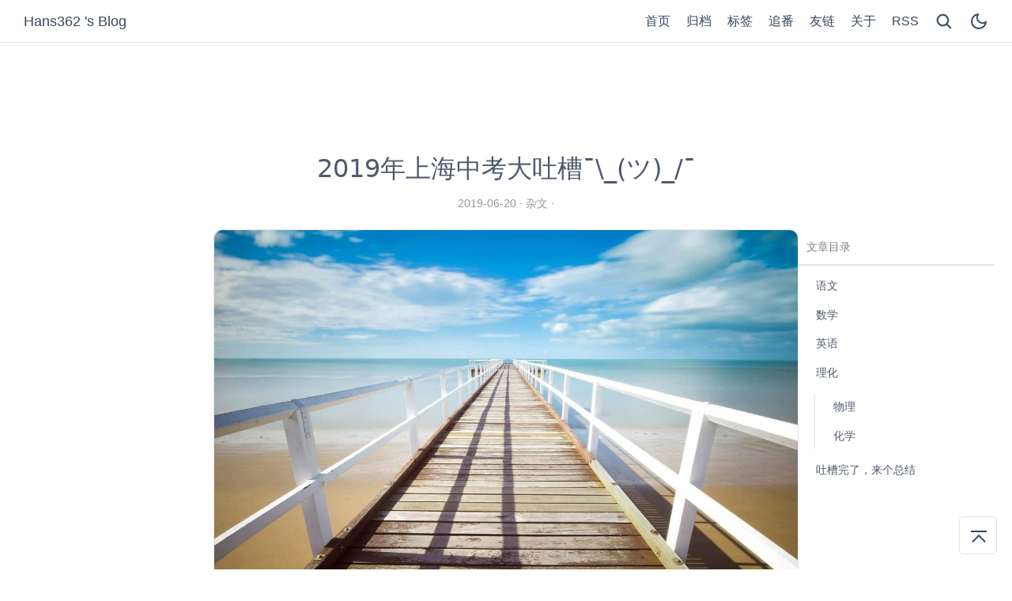

--- FILE ---
content_type: text/html; charset=utf-8
request_url: https://blog.hans362.cn/post/2019-shanghai-hsee/
body_size: 11683
content:
<!DOCTYPE html><html lang="zh-CN"><head><meta charset="utf-8"><meta http-equiv="x-dns-prefetch-control" content="on"><meta name="viewport" content="width=device-width,initial-scale=1,minimum-scale=1,maximum-scale=1,user-scalable=no"><meta name="renderer" content="webkit"><meta name="force-rendering" content="webkit"><meta http-equiv="X-UA-Compatible" content="IE=edge,chrome=1"><meta name="HandheldFriendly" content="True"><meta name="mobile-web-app-capable" content="yes"><link rel="shortcut icon" href="https://hans362-img.oss.0vv0.top/favicon.ico"><link rel="icon" type="image/png" sizes="16x16" href="https://hans362-img.oss.0vv0.top/favicon-16x16.png"><link rel="icon" type="image/png" sizes="32x32" href="https://hans362-img.oss.0vv0.top/favicon-32x32.png"><link rel="apple-touch-icon" sizes="180x180" href="https://hans362-img.oss.0vv0.top/apple-touch-icon.png"><link rel="mask-icon" href="https://hans362-img.oss.0vv0.top/safari-pinned-tab.svg"><title>2019年上海中考大吐槽¯\_(ツ)_/¯ | Hans362 &#39;s Blog</title><meta name="keywords" content="上海, 中考, 吐槽, Hans362"><meta name="description" content="上一篇破事水还是在4个月以前…嗯又来水文章了 就在不久前的6月15日、16日两天举行了上海市初中毕业统一学业考试（说白了就是中考），同时6月15日也是我生日…生日碰上中考，这事，真dei劲 咳咳…扯远了那么这篇文章用来疯狂吐槽今年的上海中考卷（在被市教委请去喝茶的边缘试探qwq"><meta property="og:type" content="article"><meta property="og:title" content="2019年上海中考大吐槽¯\_(ツ)_&#x2F;¯"><meta property="og:url" content="https://blog.hans362.cn/post/2019-shanghai-hsee/"><meta property="og:site_name" content="Hans362 &#39;s Blog"><meta property="og:description" content="上一篇破事水还是在4个月以前…嗯又来水文章了 就在不久前的6月15日、16日两天举行了上海市初中毕业统一学业考试（说白了就是中考），同时6月15日也是我生日…生日碰上中考，这事，真dei劲 咳咳…扯远了那么这篇文章用来疯狂吐槽今年的上海中考卷（在被市教委请去喝茶的边缘试探qwq"><meta property="og:locale" content="zh_CN"><meta property="og:image" content="https://hans362-img.oss.0vv0.top/2019/06/20/thumbnail.jpeg?width=1920"><meta property="article:published_time" content="2019-06-20T05:55:06.000Z"><meta property="article:modified_time" content="2025-11-29T13:33:11.860Z"><meta property="article:author" content="Hans362"><meta property="article:tag" content="上海"><meta property="article:tag" content="中考"><meta property="article:tag" content="吐槽"><meta name="twitter:card" content="summary_large_image"><meta name="twitter:image" content="https://hans362-img.oss.0vv0.top/2019/06/20/thumbnail.jpeg?width=1920"><link rel="stylesheet" href="/css/style/main.css"><link rel="stylesheet" id="hl-default-theme" href="https://blog.hans362.cn/npm/highlight.js@10.1.2/styles/atom-one-light.css" media="none"><link rel="stylesheet" id="hl-dark-theme" href="https://blog.hans362.cn/npm/highlight.js@10.1.2/styles/atom-one-dark.css" media="none"><script src="/js/darkmode.js"></script><link rel="dns-prefetch" href="https://analytics.0vv0.top"><link rel="preconnect" href="https://hans362-img.oss.0vv0.top"><meta name="generator" content="Hexo 7.1.1"><link rel="alternate" href="/atom.xml" title="Hans362 's Blog" type="application/atom+xml"></head><body><div class="app-shell-loader">加载中...</div><div class="container" tabindex="-1"><header><div class="header__left"><a href="/" class="button"><span class="logo__text">Hans362 &#39;s Blog</span></a></div><div class="header__right"><div class="navbar__menus"><a href="/" class="button"><div class="navbar-menu">首页</div></a><a href="/archives/" class="button"><div class="navbar-menu">归档</div></a><a href="/tags/" class="button"><div class="navbar-menu">标签</div></a><a href="/bangumi/" class="button"><div class="navbar-menu">追番</div></a><a href="/links/" class="button"><div class="navbar-menu">友链</div></a><a href="/about/" class="button"><div class="navbar-menu">关于</div></a><a href="/atom.xml" class="button"><div class="navbar-menu">RSS</div></a></div><a href="/search/" class="button"><div id="btn-search"><svg xmlns="http://www.w3.org/2000/svg" viewBox="0 0 1024 1024" width="24" height="24" fill="currentColor" stroke="currentColor" stroke-width="32"><path d="M192 448c0-141.152 114.848-256 256-256s256 114.848 256 256-114.848 256-256 256-256-114.848-256-256z m710.624 409.376l-206.88-206.88A318.784 318.784 0 0 0 768 448c0-176.736-143.264-320-320-320S128 271.264 128 448s143.264 320 320 320a318.784 318.784 0 0 0 202.496-72.256l206.88 206.88 45.248-45.248z"></path></svg></div></a><a href="javaScript:void(0);" rel="external nofollow noreferrer" class="button"><div id="btn-toggle-dark"><svg xmlns="http://www.w3.org/2000/svg" width="24" height="24" viewBox="0 0 24 24" fill="none" stroke="currentColor" stroke-width="2" stroke-linecap="round" stroke-linejoin="round"><path d="M21 12.79A9 9 0 1 1 11.21 3 7 7 0 0 0 21 12.79z"></path></svg></div></a><a href="#" class="button" id="b2t" aria-label="回到顶部" title="回到顶部"><svg xmlns="http://www.w3.org/2000/svg" viewBox="0 0 1024 1024" width="32" height="32"><path d="M233.376 722.752L278.624 768 512 534.624 745.376 768l45.248-45.248L512 444.128zM192 352h640V288H192z" fill="currentColor"></path></svg> </a><a class="dropdown-icon button" tabindex="0"><div id="btn-dropdown"><svg xmlns="http://www.w3.org/2000/svg" viewBox="0 0 20 20" width="24" height="24" fill="none" stroke="currentColor" stroke-width="0.7" stroke-linecap="round" stroke-linejoin="round"><path fill="currentColor" d="M3.314,4.8h13.372c0.41,0,0.743-0.333,0.743-0.743c0-0.41-0.333-0.743-0.743-0.743H3.314c-0.41,0-0.743,0.333-0.743,0.743C2.571,4.467,2.904,4.8,3.314,4.8z M16.686,15.2H3.314c-0.41,0-0.743,0.333-0.743,0.743s0.333,0.743,0.743,0.743h13.372c0.41,0,0.743-0.333,0.743-0.743S17.096,15.2,16.686,15.2z M16.686,9.257H3.314c-0.41,0-0.743,0.333-0.743,0.743s0.333,0.743,0.743,0.743h13.372c0.41,0,0.743-0.333,0.743-0.743S17.096,9.257,16.686,9.257z"></path></svg></div></a><div class="dropdown-menus" id="dropdown-menus"><a href="/" class="dropdown-menu button">首页</a> <a href="/archives/" class="dropdown-menu button">归档</a> <a href="/tags/" class="dropdown-menu button">标签</a> <a href="/bangumi/" class="dropdown-menu button">追番</a> <a href="/links/" class="dropdown-menu button">友链</a> <a href="/about/" class="dropdown-menu button">关于</a> <a href="/atom.xml" class="dropdown-menu button">RSS</a></div></div></header><cover></cover><main><div class="post-content"><div class="post-title"><h1 class="post-title__text">2019年上海中考大吐槽¯\_(ツ)_/¯</h1><div class="post-title__meta"><a href="/archives/2019/06/" class="post-meta__date button">2019-06-20</a> <span class="separate-dot"></span> <a href="/categories/%E6%9D%82%E6%96%87/" class="button"><span class="post-meta__cats">杂文</span></a><style>.post-meta__pv{color:var(--t-l);visibility:hidden;opacity:0;transition:.2s}</style><span class="separate-dot"></span> <span class="post-meta__pv"></span></div></div><aside class="post-side"><div class="post-side__toc"><div class="toc-title">文章目录</div><ol class="toc"><li class="toc-item toc-level-2"><a class="toc-link" href="#%E8%AF%AD%E6%96%87"><span class="toc-text">语文</span></a></li><li class="toc-item toc-level-2"><a class="toc-link" href="#%E6%95%B0%E5%AD%A6"><span class="toc-text">数学</span></a></li><li class="toc-item toc-level-2"><a class="toc-link" href="#%E8%8B%B1%E8%AF%AD"><span class="toc-text">英语</span></a></li><li class="toc-item toc-level-2"><a class="toc-link" href="#%E7%90%86%E5%8C%96"><span class="toc-text">理化</span></a><ol class="toc-child"><li class="toc-item toc-level-3"><a class="toc-link" href="#%E7%89%A9%E7%90%86"><span class="toc-text">物理</span></a></li><li class="toc-item toc-level-3"><a class="toc-link" href="#%E5%8C%96%E5%AD%A6"><span class="toc-text">化学</span></a></li></ol></li><li class="toc-item toc-level-2"><a class="toc-link" href="#%E5%90%90%E6%A7%BD%E5%AE%8C%E4%BA%86%E6%9D%A5%E4%B8%AA%E6%80%BB%E7%BB%93"><span class="toc-text">吐槽完了，来个总结</span></a></li></ol></div></aside><a class="btn-toc button" id="btn-toc" tabindex="0"><svg viewBox="0 0 1024 1024" width="32" height="32" xmlns="http://www.w3.org/2000/svg"><path d="M128 256h64V192H128zM320 256h576V192H320zM128 544h64v-64H128zM320 544h576v-64H320zM128 832h64v-64H128zM320 832h576v-64H320z" fill="currentColor"></path></svg></a><div class="toc-menus" id="toc-menus"><div class="toc-title">文章目录</div><ol class="toc"><li class="toc-item toc-level-2"><a class="toc-link" href="#%E8%AF%AD%E6%96%87"><span class="toc-text">语文</span></a></li><li class="toc-item toc-level-2"><a class="toc-link" href="#%E6%95%B0%E5%AD%A6"><span class="toc-text">数学</span></a></li><li class="toc-item toc-level-2"><a class="toc-link" href="#%E8%8B%B1%E8%AF%AD"><span class="toc-text">英语</span></a></li><li class="toc-item toc-level-2"><a class="toc-link" href="#%E7%90%86%E5%8C%96"><span class="toc-text">理化</span></a><ol class="toc-child"><li class="toc-item toc-level-3"><a class="toc-link" href="#%E7%89%A9%E7%90%86"><span class="toc-text">物理</span></a></li><li class="toc-item toc-level-3"><a class="toc-link" href="#%E5%8C%96%E5%AD%A6"><span class="toc-text">化学</span></a></li></ol></li><li class="toc-item toc-level-2"><a class="toc-link" href="#%E5%90%90%E6%A7%BD%E5%AE%8C%E4%BA%86%E6%9D%A5%E4%B8%AA%E6%80%BB%E7%BB%93"><span class="toc-text">吐槽完了，来个总结</span></a></li></ol></div><article class="post post__with-toc card"><div class="post__header"><img alt="Cover Image" class="lazy" src="https://hans362-img.oss.0vv0.top/2019/06/20/thumbnail.jpeg?width=1920" srcset="[data-uri]" data-srcset="https://hans362-img.oss.0vv0.top/2019/06/20/thumbnail.jpeg?width=1920"><div class="post__expire" id="post-expired-notify"><p><svg xmlns="http://www.w3.org/2000/svg" width="16" height="16" viewBox="0 0 16 16" style="fill:#f5a623;stroke:#f5a623"><path fill-rule="evenodd" d="M8.893 1.5c-.183-.31-.52-.5-.887-.5s-.703.19-.886.5L.138 13.499a.98.98 0 0 0 0 1.001c.193.31.53.501.886.501h13.964c.367 0 .704-.19.877-.5a1.03 1.03 0 0 0 .01-1.002L8.893 1.5zm.133 11.497H6.987v-2.003h2.039v2.003zm0-3.004H6.987V5.987h2.039v4.006z"></path></svg> 本文最后更新于 <span id="expire-date"></span> 天前，文中部分描述可能已经过时。</p></div><script>(()=>{var e=Date.parse("2019-06-20"),t=(new Date).getTime(),t=Math.floor((t-e)/864e5);120<=t&&(document.querySelectorAll("#expire-date")[0].innerHTML=t,document.querySelectorAll("#post-expired-notify")[0].style.display="block")})()</script></div><div class="post__content"><html><head><script>var meting_api="https://api-v2.hans362.cn/vip/?server=:server&type=:type&id=:id&r=:r"</script><script class="meting-secondary-script-marker" src="/js/Meting.min.js"></script></head><body><p>上一篇破事水还是在4个月以前…嗯又来水文章了</p><p>就在不久前的6月15日、16日两天举行了上海市初中毕业统一学业考试（说白了就是中考），同时6月15日也是我生日…生日碰上中考，这事，真dei劲</p><p>咳咳…扯远了那么这篇文章用来疯狂吐槽今年的上海中考卷（在被市教委请去喝茶的边缘试探qwq</p><span id="more"></span><h2 id="语文"><a class="markdownIt-Anchor" href="#语文"></a> 语文</h2><p>课内的部分还算是比较正常的，完全在我意料之内，课内文言文考的是《伤仲永》，诗歌赏析考的是《黄鹤楼》，唯一引发争论的就是诗歌赏析中“晴川”一词的含义，是指“白日照耀下的汉江”，而不是“山川”，做对了yeah～</p><p>课外文言文考了一个超出考纲的义项：“过故人庄”的“过”是“拜访”的意思，但是考纲中不作要求，估计全市又要栽倒一片人…</p><p>很意外的是上海在中考连考两年说明文后仍然继续选择考说明文，不过难度也还行，题目都是比较常规正常的～</p><p>重头戏是记叙文《你妈喊你起床啦》，考完后在 Google 上查这篇文章，找出了原文和原作者，这居然是一篇网络小说？？？</p><p>原文链接：<a target="_blank" rel="noopener" href="https://m.weibo.cn/5700241809/4216376527389674">https://m.weibo.cn/5700241809/4216376527389674</a></p><p>（巨长，试卷上的是删减过的，文章内容还是挺感人的）</p><p>原作者微博 @山城二十四 也被19届考生们找了出来，于是乎评论区一片哀嚎，我们仍未知道 《你妈喊你起床啦》这个标题从语言表现力角度考虑的妙处（6分） 和 文中“那个姑娘”这个词的内涵（6分）</p><p>作者表示“我也不知道，标题随便起的”qwq</p><p>不禁联想起2017年浙江高考“鱼的眼睛里闪着诡异的光芒”，简直异曲同工之妙</p><p>更劲爆的在作文…《这事，真带劲》</p><p>让我们先来回顾一下历年的上海中考作文：</p><table><thead><tr><th style="text-align:center">年份</th><th style="text-align:center">作文题目</th></tr></thead><tbody><tr><td style="text-align:center">2018年</td><td style="text-align:center">真的不容易</td></tr><tr><td style="text-align:center">2017年</td><td style="text-align:center">就这样，埋下一颗种子</td></tr><tr><td style="text-align:center">2016年</td><td style="text-align:center">没想到，真没想到</td></tr><tr><td style="text-align:center">2015年</td><td style="text-align:center">不止一次，我努力尝试</td></tr><tr><td style="text-align:center">2014年</td><td style="text-align:center">这里也有乐趣</td></tr><tr><td style="text-align:center">2013年</td><td style="text-align:center">今天，我想说说心里话</td></tr><tr><td style="text-align:center">2012年</td><td style="text-align:center">心里美滋滋的</td></tr><tr><td style="text-align:center">2011年</td><td style="text-align:center">悄悄地提醒</td></tr><tr><td style="text-align:center">2010年</td><td style="text-align:center">黑板上的记忆</td></tr><tr><td style="text-align:center">2009年</td><td style="text-align:center">在学海中游泳</td></tr><tr><td style="text-align:center">2008年</td><td style="text-align:center">我眼中的色彩</td></tr><tr><td style="text-align:center">2007年</td><td style="text-align:center">记住这一天</td></tr><tr><td style="text-align:center">2006年</td><td style="text-align:center">我们的名字叫____</td></tr><tr><td style="text-align:center">2005年</td><td style="text-align:center">充满活力的岁月</td></tr><tr><td style="text-align:center">2004年</td><td style="text-align:center">我们是初升的太阳</td></tr><tr><td style="text-align:center">2003年</td><td style="text-align:center">我想唱首歌</td></tr><tr><td style="text-align:center">2002年</td><td style="text-align:center">为自己竖起大拇指</td></tr><tr><td style="text-align:center">2001年</td><td style="text-align:center">有家真好</td></tr><tr><td style="text-align:center">2000年</td><td style="text-align:center">我也衔过一枚青橄榄</td></tr><tr><td style="text-align:center">1999年</td><td style="text-align:center">生活中的发现</td></tr><tr><td style="text-align:center">1998年</td><td style="text-align:center">我的欢乐</td></tr><tr><td style="text-align:center">1997年</td><td style="text-align:center">良师</td></tr><tr><td style="text-align:center">1996年</td><td style="text-align:center">变了</td></tr><tr><td style="text-align:center">1995年</td><td style="text-align:center">母爱</td></tr><tr><td style="text-align:center">1994年</td><td style="text-align:center">课后</td></tr><tr><td style="text-align:center">1993年</td><td style="text-align:center">我终于____</td></tr><tr><td style="text-align:center">1992年</td><td style="text-align:center">忘不了他（她）</td></tr><tr><td style="text-align:center">1991年</td><td style="text-align:center">题目自拟，但必须包含“我”、“第一”这两个词如:我的第一位老师、我第一次看彩电、得第一名的是我、我家第一次旅游等等</td></tr><tr><td style="text-align:center">1990年</td><td style="text-align:center">在____影响下</td></tr><tr><td style="text-align:center">1989年</td><td style="text-align:center">我</td></tr><tr><td style="text-align:center">1988年</td><td style="text-align:center">我和____</td></tr><tr><td style="text-align:center">1987年</td><td style="text-align:center">从来没有这样____</td></tr><tr><td style="text-align:center">1986年</td><td style="text-align:center">这堂课真____</td></tr><tr><td style="text-align:center">1985年</td><td style="text-align:center">同桌</td></tr><tr><td style="text-align:center">1984年</td><td style="text-align:center">____给我带来了欢乐</td></tr></tbody></table><p>从中不难看出从1984年开始上海中考作文的命题风格变化：从一开始的比较拘束，到后面逐渐出现了一些新颖的题目（如运用比喻意义的标题），但是又不算太难写，也基本不太会出现审题偏差～像2013、2016、2017这几篇个人认为出的还是很不错的，题目新颖让人眼前一亮，意料之外又在情理之中，让考生一上来确实会懵，但又不至于出现审题障碍，有事可写，写得出个人的成长、对生活的感悟与思考</p><p>但！是！2019年的题目着实让人倒吸一口冷气～《这事，真带劲》让我不由自主地就把题目差点抄成了《这事儿，真dei劲》</p><p>“带劲”一词属于方言，方言味十足的标题让人点题时就很难堪，我在写结尾的时候犹豫纠结了好久，想要按套路来议论抒情点题，但是“带劲”这个词一加上去就感觉会毁了这个结尾…</p><p>作文题中出现方言，而且是在面向上海考生的试卷中出现别的地区的方言，这与“题目使用现行规范的现代汉语”想必是相违背的。申明一下我没有任何地域歧视的意思，中考既然是官方正规的一场考试，就不应该使用任何地区的方言（包括上海本地的方言）以及任何网络用语、网络流行语等，对于命题者或是答题者皆是如此。今年用在作文题中，实在有失水准。这会对很多考生的审题造成障碍，因为并不是所有人都能够体会“带劲”这个词的意思，在教育考试院发布试题评析（只是评析不是答案）后我也看到各大社交平台上，都有考生表示自己的审题出现了偏差，导致文章内容偏题。不过，我对这个题目的理解还算比较恰当，“带劲”我的理解是“有劲头”，即“有意思，有乐趣，有意义”，和教育考试院发布的评析还是吻合的，应该不会失太多分～</p><p>我认为中考作文确实不必太拘束，可以适当地求新，如运用比喻意义的标题或其它修辞手法等，给人眼前一亮，但是又不至于无法理解或理解错题目意思，不会造成考生文章的选材立意主旨有所偏差。而今年这个题目，明显有点过了，原以为前面记叙文中不肯起床的刘标标已经够带劲儿的了，没想到作文更加带劲儿～</p><p>总的来说语文是稳中求变，但是这次作文不小心玩脱了…</p><h2 id="数学"><a class="markdownIt-Anchor" href="#数学"></a> 数学</h2><p>数学倒是没什么好吐槽的～难度试卷结构题型都和往常没什么区别…</p><p>结合时下热点“垃圾分类”出的统计学题目、引用《九章算术》中的文言文出数学题，这样的求新我认为才是合理的，题目有新意表述同时也十分清晰～</p><p>可能有点小坑的是24题，这次和往常一样依旧是二次函数型综合题，最后一问是做过很多次的梯形问题，其实反而是降低难度的，因为它梯形的字母顺序给定，分类讨论只保留一种情况。但是和很多人一样，我一开始也是做出了两解，当然在最后检查时发现了问题并舍去多余的一解，万幸没有扣分～</p><p>25题几何压轴题，今年其实也还算是友好，尤其是第3小问（压轴中的压轴）因为是涉及到tan22.5°、tan15°这两个“超纲”知识点（其实就算没学过也可以用30°、45°角的一半进行推导）所以题目没有要求写出过程，可以直接用结论做或者构造旋转相似做（记不清了好像是吧）</p><p>总的来说数学难度适中，命题严谨，题出得还是不错的～赞～</p><h2 id="英语"><a class="markdownIt-Anchor" href="#英语"></a> 英语</h2><p>明明英语平时那么强，现在最担心的就是英语…</p><p>完形填空涉及到超纲词组“listen for”，而且放在文章的这个语境中显得也不是那么自然，应该是“listen to”才是最恰当的，但是选项中没有…然后我第一个就把“listen for”排除因为考纲内没有该词组…于是乎两分炸了</p><p>首字母脑子一热填错好像是一个空还是两个空来着的（因为标答还没出来不知道，至少扣2-4分）</p><p>作文更加恐怖…让人根本猜不到它会和阅读理解的D篇联手来搞你，是从D篇文章中选取一句话，可结合自己的生活经历体验，谈谈对于这句话的理解与感受…我是写成夹叙夹议的文章也不知道对不对（还是写记叙文？议论文？qwq</p><p>以往的套路根本用不上…预感这次要栽在英语上</p><p>另外据部分其它区的考生反映英语听力音频质量不佳，有杂音听不清（好像是崇明、嘉定等区县），不知道是不是因为考场使用了东方都市广播的AM792中波信号造成播音模糊，但是我所处的考场还是挺清晰的。当然还有个共同存在的问题就是播音员口音有些奇怪…像是嘴里含了橄榄？？？</p><p>英语给人的感觉是难度上升，有些题也没玩好</p><h2 id="理化"><a class="markdownIt-Anchor" href="#理化"></a> 理化</h2><h3 id="物理"><a class="markdownIt-Anchor" href="#物理"></a> 物理</h3><p>难度和往年差不多，可能略难一点？（个人感受</p><p>实验题“伏安法测电阻”存在表述不清问题，而且严重影响到思路和做题，我一开始也被误导导致做不下去卡了好久，时间分配也被打乱了…</p><p>中考试题必须具备高效度，物理试题应该测试的是考生对物理知识的掌握程度，而不是对文字的理解，因此应避免容易让考生产生歧义的文字表述，避免“抠字眼”、“玩文字游戏”的现象出现。对于滑动变阻器滑片移动到中部位置（即最大阻值10欧的变阻器接入电路5欧左右）这一现象的表述多约定为“中点附近”，简单明了，而今年中考卷中非常“创新”地修改为“中间区域某一位置”的表述，让人误以为是指两端之外的某一点，与“中点附近”完全是两个概念，审题仔细，思维严谨的人反而可能会吃亏…</p><p>物理的一个表述不规范可以说是害了不少人，而且理化连考会对时间的分配有所影响，希望以后命题能够引以为鉴…</p><h3 id="化学"><a class="markdownIt-Anchor" href="#化学"></a> 化学</h3><p>经过物理这么一搞化学时间有点紧张，最后压轴也终于不再是一包白色固体的探究问题了，换成了从盐溶液中将金属元素沉淀掉并回收的问题，还涉及到理论反应物用量最少的情况分析，题目还是蛮有新意的，我也在这道题上卡了一小会儿，不过还是做出来了。当然本来时间就不多，做完也差不多收卷了，没时间检查前面的题，只要前面都对化学也还是稳的（但愿吧…</p><p>化学命题还是很严谨的，赞～</p><h2 id="吐槽完了来个总结"><a class="markdownIt-Anchor" href="#吐槽完了来个总结"></a> 吐槽完了，来个总结</h2><p>今年中考可谓是“<s>不顾后果地</s>追求创新”，有些学科的创新是恰当完美的，如数学和化学，而有些则玩脱了…预感今年的分数线会比去年下调一点，不过今年参加考试的人数也相对于去年增长了不少，可能分数线也不会变化太大，甚至可能上升</p><p>给自己估了个分585-605（满分630）左右，跨度还是很大的因为标答没有出来，感觉自己想去的零志愿高中是去不成了，最好也只可能到本区的一所还算凑合的高中去了TAT</p><p>总之上海20届中考的同学们，要是你们到时候中考发现题目简单，表述清晰，没有歧义，没有文字游戏，命题严谨，你们要感谢学长们，因为这是我们拿命换来的qwq</p><script defer src="https://static.cloudflareinsights.com/beacon.min.js/vcd15cbe7772f49c399c6a5babf22c1241717689176015" integrity="sha512-ZpsOmlRQV6y907TI0dKBHq9Md29nnaEIPlkf84rnaERnq6zvWvPUqr2ft8M1aS28oN72PdrCzSjY4U6VaAw1EQ==" data-cf-beacon='{"version":"2024.11.0","token":"e7e1160b244a495ea1f369fb2f16a558","r":1,"server_timing":{"name":{"cfCacheStatus":true,"cfEdge":true,"cfExtPri":true,"cfL4":true,"cfOrigin":true,"cfSpeedBrain":true},"location_startswith":null}}' crossorigin="anonymous"></script>
</body></html></div><div class="license"><div class="license-title">2019年上海中考大吐槽¯\_(ツ)_/¯</div><div class="license-link"><a href="https://blog.hans362.cn/post/2019-shanghai-hsee/">https://blog.hans362.cn/post/2019-shanghai-hsee/</a></div><div class="license-meta"><div class="license-meta-item"><div class="license-meta-title">本文作者</div><div class="license-meta-text">Hans362</div></div><div class="license-meta-item"><div class="license-meta-title">最后更新</div><div class="license-meta-text">2019-06-20</div></div><div class="license-meta-item"><div class="license-meta-title">许可协议</div><div class="license-meta-text"><a href="https://creativecommons.org/licenses/by-nc-sa/4.0/deed.zh" rel="nofollow noopener noreferrer" target="_blank">CC BY-NC-SA 4.0</a></div></div></div><div>转载或引用本文时请遵守许可协议，注明出处、不得用于商业用途！</div></div><div class="post-footer__cats"><a href="/categories/%E6%9D%82%E6%96%87/" class="post-cats__link button">杂文</a><a href="/tags/%E4%B8%8A%E6%B5%B7/" class="post-tags__link button"># 上海</a><a href="/tags/%E4%B8%AD%E8%80%83/" class="post-tags__link button"># 中考</a><a href="/tags/%E5%90%90%E6%A7%BD/" class="post-tags__link button"># 吐槽</a></div></article><div class="nav"><div class="nav__prev"><a href="/post/weekly-15/" class="nav__link"><div><svg viewBox="0 0 1024 1024" xmlns="http://www.w3.org/2000/svg" width="24" height="24"><path d="M589.088 790.624L310.464 512l278.624-278.624 45.248 45.248L400.96 512l233.376 233.376z" fill="#808080"></path></svg></div><div><div class="nav__label">上一篇</div><div class="nav__title">周记#15 - 中考简报</div></div></a></div><div class="nav__next"><a href="/post/php-tips-1/" class="nav__link"><div><div class="nav__label">下一篇</div><div class="nav__title">PHP踩坑记录#1</div></div><div><svg viewBox="0 0 1024 1024" xmlns="http://www.w3.org/2000/svg" width="24" height="24"><path d="M434.944 790.624l-45.248-45.248L623.04 512l-233.376-233.376 45.248-45.248L713.568 512z" fill="#808080"></path></svg></div></a></div></div><div class="post__sponsers card"><div class="sponser-label">喜欢这篇文章吗？考虑支持一下作者吧～</div><a class="sponser-button button" href="https://afdian.net/@hans362" rel="external nofollow noreferrer" target="_blank" data-type="afdian">爱发电</a> <a class="sponser-button button" data-type="alipay">支付宝<img class="sponser-qrcode" src="https://hans362-img.oss.0vv0.top/2021/08/05/68281340.jpg"></a></div><div class="post__comments post__with-toc card" id="comment"><h4>评论</h4><div id="disqus_thread">您所在的地区可能无法访问 Disqus 评论系统，请切换网络环境再尝试。</div></div></div></main><footer><p class="footer-copyright">Copyright © 2017&nbsp;-&nbsp;2025 <a href="/">Hans362 &#39;s Blog</a></p><p>Powered by <a href="https://hexo.io" target="_blank">Hexo</a> | Theme - <a href="https://github.com/ChrAlpha/hexo-theme-cards" target="_blank">Cards</a></p><script async src="https://pagead2.googlesyndication.com/pagead/js/adsbygoogle.js"></script><ins class="adsbygoogle" style="display:block" data-ad-client="ca-pub-8746554831230893" data-ad-slot="6356225601" data-ad-format="auto" data-full-width-responsive="true"></ins><script>(adsbygoogle=window.adsbygoogle||[]).push({})</script></footer></div><script defer src="https://blog.hans362.cn/npm/vanilla-lazyload@17.8.3/dist/lazyload.min.js"></script><script>window.lazyLoadOptions={elements_selector:".lazy"}</script><script async defer data-website-id="5d181692-8a81-4c20-a282-cee87a6b90ef" src="https://analytics.0vv0.top/vue.js"></script><script src="/js/pageviews.js"></script><link rel="stylesheet" href="https://blog.hans362.cn/npm/katex@0.16.0/dist/katex.min.css" crossorigin="anonymous"><script>function loadComment(){let n,e;(n=document.createElement("script")).src="https://blog.hans362.cn/js/disqus.js",document.body.appendChild(n),n.onload=()=>{new DisqusJS({shortname:"hans362-s-blog",siteName:"Hans362 &#39;s Blog",api:"https://api-v3.hans362.cn/",apikey:"8Z1UVT4UOk22yNyk9MhpqQ0FLb27Hb1bpV066b4v9zOFie0GQ6VCoJ9TJwoGlCVF",admin:"hans362",identifier:"post/2019-shanghai-hsee/",url:"https://blog.hans362.cn/post/2019-shanghai-hsee/",nesting:"4"})},(e=document.createElement("link")).rel="stylesheet",e.href="https://blog.hans362.cn/css/disqusjs.css",document.head.appendChild(e)}var runningOnBrowser="undefined"!=typeof window,isBot=runningOnBrowser&&!("onscroll"in window)||"undefined"!=typeof navigator&&/(gle|ing|ro|msn)bot|crawl|spider|yand|duckgo/i.test(navigator.userAgent),supportsIntersectionObserver=runningOnBrowser&&"IntersectionObserver"in window;setTimeout(function(){var e;!isBot&&supportsIntersectionObserver?(e=new IntersectionObserver(function(n){n[0].isIntersecting&&(loadComment(),e.disconnect())},{threshold:[0]})).observe(document.getElementById("comment")):loadComment()},1)</script></body></html>

--- FILE ---
content_type: text/html; charset=utf-8
request_url: https://www.google.com/recaptcha/api2/aframe
body_size: 222
content:
<!DOCTYPE HTML><html><head><meta http-equiv="content-type" content="text/html; charset=UTF-8"></head><body><script nonce="TTt5iEpDnpVEN7iW6rcCmA">/** Anti-fraud and anti-abuse applications only. See google.com/recaptcha */ try{var clients={'sodar':'https://pagead2.googlesyndication.com/pagead/sodar?'};window.addEventListener("message",function(a){try{if(a.source===window.parent){var b=JSON.parse(a.data);var c=clients[b['id']];if(c){var d=document.createElement('img');d.src=c+b['params']+'&rc='+(localStorage.getItem("rc::a")?sessionStorage.getItem("rc::b"):"");window.document.body.appendChild(d);sessionStorage.setItem("rc::e",parseInt(sessionStorage.getItem("rc::e")||0)+1);localStorage.setItem("rc::h",'1766319570733');}}}catch(b){}});window.parent.postMessage("_grecaptcha_ready", "*");}catch(b){}</script></body></html>

--- FILE ---
content_type: text/css; charset=utf-8
request_url: https://blog.hans362.cn/css/style/main.css
body_size: 7008
content:
:root {
    --s: #3273dc;
    --bg: #fff;
    --bg-c: #fff;
    --bg-h: rgba(255, 255, 255, 0.6);
    --bg-m: #eceef2;
    --bg-ta: #f4f4f4;
    --bg-ca: #c2c2c2;
    --bg-code: #eee;
    --bg-codeblock: #f8f8f8;
    --ic: #37475b;
    --f: #4c4d4e;
    --t: #50596c;
    --t-l: #808080;
    --b: #e1e4e8;
    --n: 2.5rem;
    --w: 760px;
    --c: 100vw;
    --c-m: 100%;
    --c-s: 0
}

@media screen and (min-width: 1280px) {
    :root {
        --c: 1258px
    }
}

@media screen and (min-width: 1472px) {
    :root {
        --c: 1450px
    }
}

@media screen and (min-width: 768px) {
    :root {
        --c-m: 75%;
        --c-s: 25%
    }
}

@media screen and (min-width: 1080px) {
    :root {
        --c-m: 60%;
        --c-s: 20%
    }
}

html {
    height: 100%;
    scroll-behavior: smooth
}

::-webkit-scrollbar {
    width: .55rem !important;
    height: .4rem !important;
    background: 0 0 !important
}

::-webkit-scrollbar-thumb {
    border-radius: 9999px;
    background: #b5b5b5 !important
}

@media screen and (max-width: 762px) {
    ::-webkit-scrollbar {
        width: .25rem !important;
        height: .16rem !important
    }
}

body {
    height: 100%;
    --base-font-size: 16px;
    font-size: var(--base-font-size);
    font-weight: 400;
    font-family: -apple-system, system-ui, BlinkMacSystemFont, 'Segoe UI', Roboto, 'PingFang SC', 'Hiragino Sans GB', 'Source Han Sans SC', 'Noto Sans CJK SC', 'Microsoft YaHei', 'WenQuanYi Micro Hei', 'WenQuanYi Zen Hei', 'Helvetica Neue', Arial, sans-serif;
    background-color: var(--bg);
    color: var(--f);
    transition: color .6s, background-color .6s;
    scroll-behavior: smooth;
    margin: 0;
    padding: 0;
    line-height: 1.8
}

@media screen and (max-width: 650px) {
    body {
        --n: 1.5rem
    }
}

article,
aside,
figcaption,
figure,
footer,
header,
main,
nav {
    display: block
}

main {
    margin: 0 auto;
    padding: 1.5vw 12px 0;
    width: var(--c) !important
}

main.links,
main.tagscloud {
    max-width: 1024px;
    margin: auto
}

.app-shell-loader {
    display: none;
    -webkit-animation: none;
    animation: none
}

.container {
    display: grid;
    min-height: 100%;
    max-width: 100vw;
    grid-template-rows: auto auto 1fr auto
}

.container>* {
    max-width: 100vw
}

.card {
    background-color: var(--bg-c);
    margin: 0 auto;
    transition: background-color .6s;
    padding: var(--n);
    border-radius: 10px;
    border: 1px solid var(--b)
}

.card>:first-child {
    margin-top: 0
}

.card>:last-child {
    margin-bottom: 0
}

.MathJax {
    overflow-x: auto;
    overflow-y: hidden
}

.separate-dot:after {
    content: ' · '
}

h1,
h2,
h3,
h4,
h5 {
    transition: color .6s;
    color: var(--t);
    margin: 1.75rem 0 1.25rem;
    font-weight: 400;
    line-height: 1.5
}

h1 {
    font-size: 2em
}

h2 {
    font-size: 1.6em
}

h3 {
    font-size: 1.4em
}

h4 {
    font-size: 1.2em
}

h5 {
    font-size: 1.05em
}

small {
    font-size: .889em
}

b,
strong {
    font-weight: 700
}

m,
mark {
    background: #f9de4b;
    color: #4c4d4e
}

em {
    font-style: italic
}

s {
    text-decoration: line-through
}

* {
    box-sizing: border-box;
    font-smoothing: antialiased;
    osx-font-smoothing: grayscale
}

[id] {
    scroll-margin-top: 54px
}

a {
    color: var(--s);
    cursor: pointer;
    text-decoration: none
}

a:not(.button) {
    transition: opacity .2s
}

a:not(.button):hover {
    opacity: .8;
    text-decoration: underline
}

a .index-title {
    color: var(--t)
}

img {
    max-width: 100%
}

img.lazy {
    transition: filter 375ms ease-in .25s
}

img.lazy:not(.loaded) {
    filter: blur(2px)
}

hr {
    box-sizing: initial;
    height: 0;
    overflow: visible;
    margin: 15px 0;
    overflow: hidden;
    background: 0 0;
    border: 0;
    border-bottom: 1px solid #dfe2e5;
    border-bottom-color: #eee;
    height: .1em;
    padding: 0;
    margin: 24px 0;
    background-color: #e1e4e8
}

hr:after {
    clear: both
}

input {
    font: inherit;
    margin: 0;
    overflow: visible;
    font-family: inherit;
    font-size: inherit;
    line-height: inherit
}

[type=checkbox] {
    box-sizing: border-box;
    padding: 0
}

kbd {
    display: inline-block;
    padding: 3px 5px;
    font: 11px SFMono-Regular, Consolas, Liberation Mono, Menlo, monospace;
    line-height: 10px;
    color: #444d56;
    vertical-align: middle;
    background-color: #fafbfc;
    border: 1px solid #d1d5da;
    border-radius: 3px;
    box-shadow: inset 0 -1px 0 #d1d5da
}

blockquote {
    margin: 16px 0 16px 0;
    padding: 0 1em;
    color: #6a737d;
    border-left: .25em solid #dfe2e5
}

blockquote>:first-child {
    margin-top: 0
}

blockquote>:last-child {
    margin-bottom: 0
}

dd {
    margin-left: 0
}

pre {
    margin-top: 0;
    margin-bottom: 0;
    word-wrap: normal
}

pre>code {
    padding: 0;
    margin: 0;
    font-size: 100%;
    word-break: normal;
    white-space: pre;
    background: 0 0;
    border: 0
}

pre span {
    display: inline;
    max-width: auto;
    padding: 0;
    margin: 0;
    overflow: auto;
    line-height: inherit;
    word-wrap: normal;
    background-color: initial;
    border: 0
}

li {
    word-wrap: break-all
}

li>p {
    margin-top: 16px
}

li+li {
    margin-top: .25em
}

dl {
    padding: 0
}

dl dt {
    padding: 0;
    margin-top: 16px;
    font-size: 1em;
    font-style: italic;
    font-weight: 600
}

dl dd {
    padding: 0 16px;
    margin-bottom: 16px
}

code {
    padding: .2em .4em;
    margin: 0;
    font-size: 14px;
    background-color: var(--bg-code);
    border-radius: 3px
}

a:active,
a:hover {
    outline-width: 0
}

code,
kbd,
pre {
    font-family: Consolas, Monaco, SFMono-Regular, 'Andale Mono', 'Liberation Mono', 'Ubuntu Mono', Menlo, monospace;
    font-size: 14px
}

hr:after,
hr:before {
    display: table;
    content: ""
}

td,
th {
    padding: 0
}

ol,
ul {
    padding-left: 0;
    margin-top: 0;
    margin-bottom: 0;
    padding-left: 2em
}

ol ol,
ul ol {
    list-style-type: lower-roman
}

ol ol ol,
ol ul ol,
ul ol ol,
ul ul ol {
    list-style-type: lower-alpha
}

input::-webkit-inner-spin-button,
input::-webkit-outer-spin-button {
    margin: 0;
    -webkit-appearance: none;
    appearance: none
}

blockquote,
details,
dl,
ol,
p,
pre,
table,
ul {
    margin-top: 0;
    margin-bottom: 16px
}

ol ol,
ol ul,
ul ol,
ul ul {
    margin-top: 0;
    margin-bottom: 0
}

figure {
    padding: 0;
    margin: 0;
    margin-bottom: 16px
}

table {
    display: block;
    width: 100%;
    overflow: auto
}

figure table {
    border: none;
    padding: 0;
    max-width: 100%
}

figure table th {
    font-weight: 600
}

figure table tr {
    background-color: transparent;
    border-top: none
}

figure table td.gutter {
    padding-right: 1rem;
    text-align: right;
    background-color: transparent
}

pre {
    padding: 0;
    overflow: auto;
    font-size: 14px;
    line-height: 1.45;
    border-radius: 3px
}

.task-list-item {
    list-style-type: none
}

.task-list-item+.task-list-item {
    margin-top: 3px
}

.task-list-item input {
    margin: 0 .2em .25em -1.6em;
    vertical-align: middle
}

table {
    border-spacing: 0;
    border-collapse: collapse
}

table th:not(.code):not(.gutter) {
    font-weight: 700
}

table tr:not(.code):not(.gutter) {
    background-color: #f6f8fa
}

table tr:not(.code):not(.gutter):not(.highlight) {
    background-color: transparent
}

table tr:not(.code):not(.gutter):nth-child(2n) {
    background-color: #f6f8fa
}

table td:not(.code):not(.gutter),
table th:not(.code):not(.gutter) {
    padding: 6px 13px;
    border: 1px solid var(--b)
}

overflows table {
    overflow: auto
}

overflows table td,
overflows table th {
    white-space: nowrap
}

.post-entry__content,
.post__content {
    -webkit-text-size-adjust: 100%;
    -moz-text-size-adjust: 100%;
    text-size-adjust: 100%;
    color: var(--f);
    font-size: 15px;
    word-wrap: break-word
}

.post-entry__content .image-wrapper,
.post__content .image-wrapper {
    position: relative;
    text-align: center;
    margin: 20px auto;
    max-width: 100%
}

.post-entry__content .image-wrapper img,
.post__content .image-wrapper img {
    border-radius: 4px
}

.post-entry__content .image-wrapper figcaption,
.post__content .image-wrapper figcaption {
    font-size: .875rem;
    line-height: 1.125;
    text-align: center;
    margin-top: 10px;
    color: grey
}

.post-entry__content a:not(.article-anchor),
.post__content a:not(.article-anchor) {
    background-color: initial;
    color: currentColor !important;
    border-bottom: 2px solid rgba(50, 115, 220, .5);
    text-decoration: none !important
}

.post-entry__content a:not(.article-anchor):hover,
.post__content a:not(.article-anchor):hover {
    opacity: 1;
    transition: box-shadow .2s linear;
    box-shadow: inset 0 -8.8px rgba(50, 115, 220, .5)
}

.post-entry__content .hljs,
.post__content .hljs {
    padding: .8rem !important
}

.post-entry__content h1,
.post-entry__content h2,
.post-entry__content h3,
.post-entry__content h4,
.post-entry__content h5,
.post-entry__content h6,
.post__content h1,
.post__content h2,
.post__content h3,
.post__content h4,
.post__content h5,
.post__content h6 {
    margin-top: 24px;
    margin-bottom: 16px;
    font-weight: 700;
    line-height: 1.25
}

.post-entry__content h1,
.post-entry__content h2,
.post__content h1,
.post__content h2 {
    padding-bottom: .3em;
    border-bottom: 1px solid #eaecef
}

.post-entry__content h6,
.post__content h6 {
    font-size: .875em;
    color: #6a737d
}

.post-entry__content>:first-child,
.post__content>:first-child {
    margin-top: 0
}

.post-entry__content>:last-child,
.post__content>:last-child {
    margin-bottom: 0
}

.license {
    position: relative;
    line-height: 1.2;
    font-size: 1rem;
    background: #f5f5f5;
    color: var(--f);
    margin: 1.5rem calc(-1 * var(--n)) 0 calc(-1 * var(--n));
    overflow: hidden;
    display: block;
    padding: 1.25em 2.5em;
    transition: color .6s, background .6s
}

.license:after {
    position: absolute;
    background: url("data:image/svg+xml;charset=utf-8,%3Csvg xmlns='http://www.w3.org/2000/svg' viewBox='0 0 496 512'%3E%3Cpath fill='%234a4a4a' d='M245.8 214.9l-33.2 17.3c-9.4-19.6-25.2-20-27.4-20-22.2 0-33.3 14.6-33.3 43.9 0 23.5 9.2 43.8 33.3 43.8 14.4 0 24.6-7 30.5-21.3l30.6 15.5a73.2 73.2 0 01-65.1 39c-22.6 0-74-10.3-74-77 0-58.7 43-77 72.6-77 30.8-.1 52.7 11.9 66 35.8zm143 0l-32.7 17.3c-9.5-19.8-25.7-20-27.9-20-22.1 0-33.2 14.6-33.2 43.9 0 23.5 9.2 43.8 33.2 43.8 14.5 0 24.7-7 30.5-21.3l31 15.5c-2 3.8-21.3 39-65 39-22.7 0-74-9.9-74-77 0-58.7 43-77 72.6-77C354 179 376 191 389 214.8zM247.7 8C104.7 8 0 123 0 256c0 138.4 113.6 248 247.6 248C377.5 504 496 403 496 256 496 118 389.4 8 247.6 8zm.8 450.8c-112.5 0-203.7-93-203.7-202.8 0-105.5 85.5-203.3 203.8-203.3A201.7 201.7 0 01451.3 256c0 121.7-99.7 202.9-202.9 202.9z'/%3E%3C/svg%3E");
    content: ' ';
    height: 200px;
    width: 200px;
    right: -40px;
    top: -45px;
    opacity: .1
}

.license-meta-title,
.license-title {
    margin: 0 0 .25rem
}

.license-link,
.license-meta-title {
    font-size: .8rem
}

.license-meta-text {
    margin: 0
}

.license-meta {
    margin-top: 1rem;
    display: flex;
    align-items: center;
    justify-content: flex-start;
    flex-wrap: wrap
}

.license-meta-item {
    margin: 0 2rem 1em 0
}

.license a {
    text-decoration: underline;
    color: currentColor
}

.license-link {
    color: #7a7a7a
}

cover {
    display: block;
    text-align: center;
    margin: 3rem auto
}

cover .cover__logo {
    max-width: 600px;
    margin-left: auto;
    margin-right: auto
}

cover .cover__avatar {
    border-radius: 50%;
    width: 96px;
    height: 96px;
    margin: 0 auto 1rem auto
}

cover .cover__intro {
    color: #999
}

footer {
    display: block;
    align-items: center;
    justify-content: center;
    padding: 0;
    margin-top: 4rem;
    margin-bottom: 2rem;
    text-align: center;
    font-size: 1.1em;
    font-family: rubik, -apple-system, BlinkMacSystemFont, Segoe UI, Helvetica, Arial, pingfang sc, noto sans cjk sc, sarasa gothic sc, microsoft yahei, sans-serif, Apple Color Emoji, Segoe UI Emoji, Varela Round;
    color: #999
}

footer * {
    margin: 0 auto;
    -webkit-margin-before: 0;
    margin-block-start: 0;
    -webkit-margin-after: 0;
    margin-block-end: 0;
    -webkit-margin-start: 0;
    margin-inline-start: 0;
    -webkit-margin-end: 0;
    margin-inline-end: 0
}

footer>span {
    margin: 0 .35em
}

footer a {
    color: #6b6b6b;
    text-decoration: none
}

footer svg {
    margin-right: .2rem
}

header {
    display: flex;
    justify-content: space-between;
    align-items: center;
    position: -webkit-sticky;
    position: sticky;
    height: 54px;
    padding: 0 calc(var(--n)/ 2);
    top: 0;
    z-index: 10;
    background-color: var(--bg-h);
    border-bottom: 1px solid var(--b)
}

header .header__left,
header .header__right {
    display: flex;
    align-items: center;
    font-family: rubik, sans-serif, Varela Round
}

header .header__left .logo__text {
    font-size: 18px;
    font-weight: 450;
    padding: 14.5px 10px;
    border-radius: 5px;
    color: var(--ic)
}

header .header__right .button {
    color: var(--ic)
}

header .header__right .navbar__menus {
    height: 54px;
    padding: 0 0 0 15px
}

header .header__right .navbar__menus .navbar-menu {
    display: inline-block;
    align-items: center;
    height: 54px;
    padding: 0 10px;
    font-size: 16px;
    line-height: 54px
}

header .header__right .navbar__menus .navbar-menu:hover {
    background-color: var(--bg-m)
}

header .header__right #btn-search,
header .header__right #btn-toggle-dark {
    display: inline-block;
    height: 54px;
    padding: 15px 10px
}

header .header__right #btn-search:hover,
header .header__right #btn-toggle-dark:hover {
    background-color: var(--bg-m)
}

header .header__right #b2t {
    display: block;
    width: 3rem;
    height: 3rem;
    position: fixed;
    z-index: 1001;
    right: 1.2rem;
    bottom: 1.2rem;
    border-radius: 5px;
    color: var(--ic);
    background: var(--bg-c);
    border: 1px solid var(--b)
}

header .header__right #b2t * {
    margin: 8px
}

header .header__right .dropdown-icon {
    display: none;
    height: 54px;
    padding: 15px 10px;
    border: 0;
    background-color: transparent
}

header .header__right .dropdown-icon:hover {
    background-color: var(--bg-m)
}

header .header__right .dropdown-icon:focus+.dropdown-menus {
    display: flex
}

header .header__right .dropdown-menus {
    -webkit-animation: slide-in .15s ease 1;
    animation: slide-in .15s ease 1;
    display: none;
    position: absolute;
    left: 12px;
    right: 12px;
    top: calc(54px + 10px);
    border-radius: 6px;
    padding: 24px;
    background: var(--bg-c);
    border: 1px solid var(--b);
    z-index: 9999;
    justify-items: center;
    justify-content: center;
    flex-direction: column
}

header .header__right .dropdown-menus:hover {
    display: flex
}

header .header__right .dropdown-menus .dropdown-menu {
    padding: 10px;
    color: var(--ic)
}

@media screen and (max-width: 764px) {
    .navbar__menus {
        display: none !important
    }

    .dropdown-icon {
        display: inline-block !important
    }
}

@-webkit-keyframes slide-in {
    0% {
        opacity: 0;
        transform: translateY(-1.6rem)
    }

    100% {
        opacity: 1;
        transform: translateY(0)
    }
}

@keyframes slide-in {
    0% {
        opacity: 0;
        transform: translateY(-1.6rem)
    }

    100% {
        opacity: 1;
        transform: translateY(0)
    }
}

.nav {
    display: flex;
    flex-direction: row;
    justify-content: center;
    width: var(--c-m);
    margin: 1.5rem auto;
    height: auto
}

.nav+* {
    margin-top: 0
}

.nav .nav__prev {
    display: flex;
    flex: 50% 1;
    justify-content: flex-start;
    text-align: left
}

.nav .nav__next {
    display: flex;
    flex: 50% 1;
    justify-content: flex-end;
    text-align: right
}

.nav .nav__link {
    display: flex;
    flex-direction: row;
    align-items: center;
    color: var(--t)
}

.nav .nav__link:hover {
    text-decoration: none;
    opacity: 1
}

.nav .nav__label {
    font-size: .8rem;
    font-weight: 450;
    color: var(--t-l)
}

.nav .nav__title {
    font-size: 1rem;
    font-weight: 550;
    line-height: 1.125
}

.search {
    width: var(--c-m)
}

.search-form {
    display: flex;
    justify-content: flex-start;
    margin-top: 1.5rem
}

.search-form .search-input {
    flex: 1 1 auto;
    transition: border-bottom-color .18s cubic-bezier(.4, 0, .2, 1);
    color: var(--f);
    opacity: .87;
    border: none;
    outline: 0;
    border-bottom: 1px solid var(--b);
    background-color: transparent
}

.search-form .search-input::-webkit-search-cancel-button,
.search-form .search-input::-webkit-search-decoration,
.search-form .search-input::-webkit-search-results-button,
.search-form .search-input::-webkit-search-results-decoration {
    display: none
}

.search-form .search-input:focus {
    border: none;
    border-bottom: 1px solid var(--s)
}

.search-form #search-input {
    width: 100%
}

.search-result {
    margin: 0 auto
}

.search-result .search-result__notice {
    opacity: .67;
    max-width: var(--c-m);
    margin-left: 0;
    padding-top: calc(var(--n)/ 4);
    padding-bottom: calc(var(--n)/ 4)
}

.search-result .search-result__list:empty {
    display: none
}

.search-result a.search-result__link {
    color: inherit
}

.search-result a.search-result__link:hover {
    text-decoration: none
}

.search-result a.search-result__link:not(:first-of-type) .search-result__item {
    padding-top: calc(var(--n)/ 4)
}

.search-result a.search-result__link:not(:last-of-type) .search-result__item {
    padding-bottom: calc(var(--n)/ 4);
    border-bottom: 1px solid var(--b)
}

.toc {
    display: block;
    font-size: 14px;
    overflow: auto;
    list-style-type: none;
    padding: .6rem
}

.toc .toc-link {
    color: var(--t);
    padding: .5rem .75rem;
    display: flex;
    line-height: 1.25
}

.toc .toc-link:hover {
    color: var(--t);
    background: var(--bg-m);
    text-decoration: none
}

.toc .toc-child {
    border-left: 1px solid var(--b);
    margin: .75em;
    padding-left: .75em;
    list-style-type: none
}

.toc-title {
    font-size: .9rem;
    color: var(--t-l);
    padding: .6rem;
    border-bottom: 1.5px solid var(--b)
}

.btn-toc {
    display: none;
    width: 3rem;
    height: 3rem;
    position: fixed;
    z-index: 1001;
    right: 1.2rem;
    bottom: 4.8rem;
    border-radius: 5px;
    color: var(--ic);
    background: var(--bg-c);
    border: 1px solid var(--b)
}

.btn-toc * {
    margin: 8px
}

.btn-toc:focus+.toc-menus {
    display: block
}

.toc-menus {
    -webkit-animation: slide-up .15s ease 1;
    animation: slide-up .15s ease 1;
    display: none;
    position: fixed;
    left: 12px;
    right: 12px;
    bottom: 8.4rem;
    max-height: 60vh;
    overflow: auto;
    border-radius: 6px;
    padding: 24px;
    background: var(--bg-c);
    border: 1px solid var(--b);
    z-index: 9999
}

.toc-menus:hover {
    display: block
}

.post-side {
    display: block;
    height: 0;
    width: var(--c-s);
    float: right;
    position: -webkit-sticky;
    position: sticky;
    top: calc(54px + 10px)
}

.post-side .post-side__toc {
    display: none;
    width: 100%
}

.post-side .post-side__toc .toc {
    display: block;
    width: 100%;
    height: calc(100vh - 54px * 2 - 20px)
}

@media screen and (max-width: 1079px) {
    .post-content .nav,
    .post-content .post,
    .post-content .post__comments,
    .post-content .post__sponsers {
        margin-left: 0 !important
    }
}

@media screen and (min-width: 768px) {
    .post-side .post-side__toc {
        display: block
    }
}

@media screen and (max-width: 767px) {
    #btn-toc {
        display: block
    }
}

@-webkit-keyframes slide-up {
    0% {
        opacity: 0;
        transform: translateY(1.6rem)
    }

    100% {
        opacity: 1;
        transform: translateY(0)
    }
}

@keyframes slide-up {
    0% {
        opacity: 0;
        transform: translateY(1.6rem)
    }

    100% {
        opacity: 1;
        transform: translateY(0)
    }
}

.archives {
    position: relative;
    max-width: var(--w);
    margin: 0 auto
}

.archives .archives-item {
    display: flex;
    margin-bottom: 1.2rem;
    position: relative
}

.archives .archives-item .archives-left {
    flex: 0 0 auto;
    box-flex: 0
}

.archives .archives-item .archives-left .archives-icon {
    border-radius: 50%;
    color: var(--s);
    display: block;
    height: 1.6rem;
    text-align: center;
    width: 1.6rem
}

.archives .archives-item .archives-left .archives-icon.icon-lg {
    background: var(--s)
}

.archives .archives-item .archives-content {
    flex: 1 1 auto;
    box-flex: 1;
    padding: 2px 0 2px .8rem
}

.archives .archives-item .archives-content .archives-year {
    margin: 0
}

.archives .archives-item .archives-content .archives-title {
    color: var(--t);
    font-size: 20px
}

.archives .archives-item .archives-icon::before {
    border: .1rem solid var(--s);
    border-radius: 50%;
    content: "";
    height: .4rem;
    left: .6rem;
    position: absolute;
    top: .8rem;
    width: .4rem
}

.archives .archives-item:hover .archives-icon::before {
    background: var(--s)
}

.archives .archives-item::before {
    background: #e7e9ed;
    content: "";
    height: 100%;
    left: .8rem;
    position: absolute;
    top: 1.6rem;
    width: 2px
}

.archives .archives-item:last-child::before {
    background: 0 0
}

.links-list {
    margin: 0 auto;
    max-width: 1080px
}

.links-list .links-content {
    display: flex;
    flex-wrap: wrap;
    margin: -8px;
    border-radius: 10px;
    align-items: flex-start;
    line-height: 1.3
}

.links-list .links-content .links-card {
    display: flex;
    padding: 8px;
    margin: 0 auto;
    margin-top: calc(2.25 * 16px + 32px);
    color: var(--t-l) !important;
    background: 0 0 !important;
    border-radius: 10px;
    border: 1.5px solid var(--b);
    justify-content: flex-start;
    align-content: flex-start;
    flex-direction: column;
    max-width: 16rem;
    width: calc(100%/4 - 16px)
}

@media screen and (max-width: 1280px) {
    .links-list .links-content .links-card {
        width: calc(100%/3 - 16px)
    }
}

@media screen and (max-width: 1080px) {
    .links-list .links-content .links-card {
        width: calc(100%/2 - 16px)
    }
}

@media screen and (max-width: 768px) {
    .links-list .links-content .links-card {
        width: calc(100%/1 - 16px)
    }
}

.links-list .links-content .links-left {
    display: flex;
    align-self: center
}

.links-list .links-content .links-left .avatar {
    width: 64px;
    height: 64px;
    margin: 16px 8px 4px 8px;
    margin-top: calc(-1.25 * 16px - 32px);
    border-radius: 100%;
    border: 2px solid #fff;
    background: #fff
}

.links-list .links-content .links-right {
    margin: 4px 8px;
    display: flex;
    flex-direction: column;
    text-align: center
}

.links-list .links-content .links-right p {
    text-align: center
}

.links-list .links-content .links-right .links-tags-wrapper {
    margin-left: -2px;
    word-break: break-all
}

.links-list .links-content .links-right p {
    margin: 0
}

.links-list .links-content .links-right p.links-name {
    padding-top: 6px;
    padding-bottom: 4px;
    font-weight: 700
}

.links-list .links-content .links-right p.tags {
    display: inline;
    background: 0 0;
    word-wrap: break-word;
    padding-right: 4px
}

.post-list>:last-child {
    margin-bottom: 0
}

.post-entry {
    width: var(--c-m);
    margin-bottom: var(--n);
    position: relative
}

.post-entry__content .post-entry__title {
    color: var(--t);
    padding: 0;
    margin: 0 0 1rem 0;
    border: none;
    font-size: 1.5rem;
    font-weight: 400;
    line-height: 1.125
}

.post-entry__tags,
.post-footer__cats {
    display: inline-block;
    position: relative;
    margin: 1em 0 0;
    z-index: 1
}

.post-entry__link {
    position: absolute;
    top: 0;
    left: 0;
    width: 100%;
    height: 100%;
    opacity: 0;
    overflow: hidden;
    text-indent: -9999px;
    z-index: 0
}

.post-title {
    padding: calc(var(--n)/ 2) 0 calc(var(--n)/ 2);
    text-align: center
}

.post-title .post-title__text {
    margin: 0;
    padding: 0
}

.post-meta__date {
    color: var(--t-l)
}

.post-meta__cats {
    color: var(--t-l)
}

.post-meta__cats:hover {
    color: var(--s)
}

.post-entry__meta,
.post-title__meta {
    display: block;
    z-index: 1;
    position: relative;
    font-size: .875rem;
    opacity: .8;
    margin: .5rem 0 0;
    font-family: rubik, sans-serif
}

.post-entry__header,
.post__header {
    margin: calc(var(--n) * -1) !important;
    margin-bottom: calc(var(--n)/ 2) !important;
    overflow: hidden;
    border-radius: 10px
}

.post-entry__header:empty,
.post__header:empty {
    display: none
}

.post-entry__header .post-thumbnail,
.post__header .post-thumbnail {
    display: flex;
    width: 100%;
    padding-bottom: 40%;
    background-size: cover;
    background-repeat: repeat;
    background-position: 50% 50%;
    background-origin: padding-box;
    background-attachment: scroll
}

.post__content p {
    line-height: 1.8
}

.post__content img.inline {
    display: inline
}

.post__content div>img,
.post__content div>picture>img,
.post__content p>img,
.post__content p>picture>img,
.post__content>img,
.post__content>picture>img {
    display: block;
    margin: auto;
    border-radius: 4px
}

.post__content span img {
    display: inline;
    margin: auto
}

.post {
    width: var(--c-m)
}

.post__comments {
    width: var(--c-m);
    margin: var(--n) auto
}

.post__comments:empty {
    display: none
}

.post-footer__meta {
    font-size: .875rem;
    margin-top: 1.5rem
}

.post-footer__meta>:last-child {
    margin-bottom: 0
}

.post-cats__link,
.post-tags__link {
    display: inline-block;
    margin: .35em;
    font-size: .75em;
    text-decoration: none;
    background-color: var(--bg-ca);
    color: currentColor !important;
    padding: .25rem .6rem .25rem .6rem;
    border-radius: 5px
}

.post-tags__link {
    background-color: var(--bg-ta)
}

.post__license {
    background-color: #f5f5f5;
    word-break: break-all;
    margin: 3em 0 1em 0;
    padding: .5rem .8rem;
    border-left: 4px solid #f44336;
    list-style: none
}

.post__license p {
    margin: 3px 1px 3px 1px;
    padding: 0
}

.post__expire {
    display: none;
    margin: calc(var(--n)/ 2) var(--n) 0 var(--n);
    padding: .5rem .8rem;
    background: #ffffc0;
    border-left: 4px solid #fff000;
    list-style: none
}

.post__expire p {
    color: #947600;
    margin: 3px 1px 3px 1px;
    padding: 0
}

details {
    display: block;
    padding: 16px;
    margin: 20px 0;
    background: var(--bg-c);
    border: none;
    border-radius: 4px;
    box-shadow: 1px 2px 5px 0 rgba(0, 0, 0, .3);
    transition: all .6s
}

details>summary {
    cursor: pointer;
    outline: 0
}

details .fold-content {
    margin-top: 20px
}

details .fold-content>:first-child {
    margin-top: 0
}

details .fold-content>:last-child {
    margin-bottom: 0
}

.post__sponsers {
    text-align: center;
    width: var(--c-m);
    margin: var(--n) auto
}

.post__sponsers:empty {
    display: none
}

.sponser-label {
    font-size: 1.1rem;
    letter-spacing: 1.5px;
    margin: 1rem
}

.sponser-button {
    border: 1px solid transparent;
    border-radius: 4px;
    font-size: 1rem;
    height: 2.5em;
    line-height: 1.5;
    padding: .5em .75em;
    background-color: #946ce6;
    color: #fff
}

.sponser-button[data-type="afdian"] {
    position: relative;
    border: 1px solid transparent;
    border-radius: 4px;
    font-size: 1rem;
    height: 2.5em;
    line-height: 1.5;
    padding: .5em .75em;
    background-color: #946ce6;
    color: #fff
}

.sponser-button[data-type="alipay"] {
    position: relative;
    border: 1px solid transparent;
    border-radius: 4px;
    font-size: 1rem;
    height: 2.5em;
    line-height: 1.5;
    padding: .5em .75em;
    background-color: #00a0e8;
    color: #fff
}

.sponser-button[data-type="wepay"] {
    position: relative;
    border: 1px solid transparent;
    border-radius: 4px;
    font-size: 1rem;
    height: 2.5em;
    line-height: 1.5;
    padding: .5em .75em;
    background-color: #1aad19;
    color: #fff
}

.sponser-qrcode {
    position: absolute;
    z-index: 99;
    top: -135px;
    left: -25%;
    width: 7.5rem;
    max-width: none;
    height: 7.5rem;
    transform: scale(0);
    transform-origin: bottom center;
    opacity: 0;
    border: .1rem solid #ffffff;
    border-radius: .25rem;
    -webkit-transition: all .4s ease-in-out;
    -o-transition: all .4s ease-in-out;
    transition: all .4s ease-in-out;
}

.sponser-button:hover .sponser-qrcode {
    transform: scale(1);
    opacity: 1;
}

@media (prefers-color-scheme: dark) {
    :root {
        --color-mode: 'dark'
    }

    :root:not([data-user-color-scheme]) {
        --s: #ffb90f;
        --bg: #121212;
        --bg-c: #121212;
        --bg-h: rgba(18, 18, 18, 0.6);
        --bg-m: #363636;
        --bg-ta: #696969;
        --bg-ca: #789;
        --bg-codeblock: #000;
        --bg-code: #282c34;
        --ic: rgba(255, 255, 255, 0.8);
        --f: rgba(255, 255, 255, 0.7);
        --t: rgba(252, 252, 252, 0.9);
        --b: #30363d
    }

    :root:not([data-user-color-scheme]) blockquote {
        border-left: .25em solid rgba(255, 255, 255, .5);
        color: rgba(255, 255, 255, .5)
    }

    :root:not([data-user-color-scheme]) .post-entry__content a:not(.article-anchor) {
        border-bottom: 2px solid rgba(255, 193, 37, .5);
    }

    :root:not([data-user-color-scheme]) .post__content a:not(.article-anchor) {
        border-bottom: 2px solid rgba(255, 193, 37, .5);
    }

    :root:not([data-user-color-scheme]) .post-entry__content a:not(.article-anchor):hover {
        box-shadow: inset 0 -8.8px rgba(255, 193, 37, .5)
    }

    :root:not([data-user-color-scheme]) .post__content a:not(.article-anchor):hover {
        box-shadow: inset 0 -8.8px rgba(255, 193, 37, .5)
    }

    :root:not([data-user-color-scheme]) .post__license {
        background-color: rgba(255, 255, 255, .2)
    }

    :root:not([data-user-color-scheme]) details {
        background: #1f1f1f
    }

    :root:not([data-user-color-scheme]) .license {
        background: #1c1c1c
    }

    :root:not([data-user-color-scheme]) .license:after {
        background: url("data:image/svg+xml;charset=utf-8,%3Csvg xmlns='http://www.w3.org/2000/svg' viewBox='0 0 496 512'%3E%3Cpath fill='%23b0b0b0' d='M245.8 214.9l-33.2 17.3c-9.4-19.6-25.2-20-27.4-20-22.2 0-33.3 14.6-33.3 43.9 0 23.5 9.2 43.8 33.3 43.8 14.4 0 24.6-7 30.5-21.3l30.6 15.5a73.2 73.2 0 01-65.1 39c-22.6 0-74-10.3-74-77 0-58.7 43-77 72.6-77 30.8-.1 52.7 11.9 66 35.8zm143 0l-32.7 17.3c-9.5-19.8-25.7-20-27.9-20-22.1 0-33.2 14.6-33.2 43.9 0 23.5 9.2 43.8 33.2 43.8 14.5 0 24.7-7 30.5-21.3l31 15.5c-2 3.8-21.3 39-65 39-22.7 0-74-9.9-74-77 0-58.7 43-77 72.6-77C354 179 376 191 389 214.8zM247.7 8C104.7 8 0 123 0 256c0 138.4 113.6 248 247.6 248C377.5 504 496 403 496 256 496 118 389.4 8 247.6 8zm.8 450.8c-112.5 0-203.7-93-203.7-202.8 0-105.5 85.5-203.3 203.8-203.3A201.7 201.7 0 01451.3 256c0 121.7-99.7 202.9-202.9 202.9z'/%3E%3C/svg%3E")
    }

    :root:not([data-user-color-scheme]) table tr:not(.code):not(.gutter):nth-child(2n) {
        background-color: #353535
    }
}

[data-user-color-scheme=dark] {
    --color-mode: 'dark';
    --s: #ffb90f;
    --bg: #121212;
    --bg-c: #121212;
    --bg-h: rgba(18, 18, 18, 0.6);
    --bg-m: #363636;
    --bg-ta: #696969;
    --bg-ca: #789;
    --bg-codeblock: #000;
    --bg-code: #282c34;
    --ic: rgba(255, 255, 255, 0.8);
    --f: rgba(255, 255, 255, 0.7);
    --t: rgba(252, 252, 252, 0.9);
    --b: rgba(255, 255, 255, 0.1)
}

[data-user-color-scheme=dark] blockquote {
    border-left: .25em solid rgba(255, 255, 255, .5);
    color: rgba(255, 255, 255, .5)
}

[data-user-color-scheme=dark] .post-entry__content a:not(.article-anchor) {
    border-bottom: 2px solid rgba(255, 193, 37, .5);
}

[data-user-color-scheme=dark] .post__content a:not(.article-anchor) {
    border-bottom: 2px solid rgba(255, 193, 37, .5);
}

[data-user-color-scheme=dark] .post-entry__content a:not(.article-anchor):hover {
    box-shadow: inset 0 -8.8px rgba(255, 193, 37, .5)
}

[data-user-color-scheme=dark] .post__content a:not(.article-anchor):hover {
    box-shadow: inset 0 -8.8px rgba(255, 193, 37, .5)
}

[data-user-color-scheme=dark] .post__license {
    background-color: rgba(255, 255, 255, .2)
}

[data-user-color-scheme=dark] details {
    background: #1f1f1f
}

[data-user-color-scheme=dark] .license {
    background: #1c1c1c
}

[data-user-color-scheme=dark] .license:after {
    background: url("data:image/svg+xml;charset=utf-8,%3Csvg xmlns='http://www.w3.org/2000/svg' viewBox='0 0 496 512'%3E%3Cpath fill='%23b0b0b0' d='M245.8 214.9l-33.2 17.3c-9.4-19.6-25.2-20-27.4-20-22.2 0-33.3 14.6-33.3 43.9 0 23.5 9.2 43.8 33.3 43.8 14.4 0 24.6-7 30.5-21.3l30.6 15.5a73.2 73.2 0 01-65.1 39c-22.6 0-74-10.3-74-77 0-58.7 43-77 72.6-77 30.8-.1 52.7 11.9 66 35.8zm143 0l-32.7 17.3c-9.5-19.8-25.7-20-27.9-20-22.1 0-33.2 14.6-33.2 43.9 0 23.5 9.2 43.8 33.2 43.8 14.5 0 24.7-7 30.5-21.3l31 15.5c-2 3.8-21.3 39-65 39-22.7 0-74-9.9-74-77 0-58.7 43-77 72.6-77C354 179 376 191 389 214.8zM247.7 8C104.7 8 0 123 0 256c0 138.4 113.6 248 247.6 248C377.5 504 496 403 496 256 496 118 389.4 8 247.6 8zm.8 450.8c-112.5 0-203.7-93-203.7-202.8 0-105.5 85.5-203.3 203.8-203.3A201.7 201.7 0 01451.3 256c0 121.7-99.7 202.9-202.9 202.9z'/%3E%3C/svg%3E")
}

[data-user-color-scheme=dark] table tr:not(.code):not(.gutter):nth-child(2n) {
    background-color: #353535
}


--- FILE ---
content_type: application/javascript
request_url: https://blog.hans362.cn/js/pageviews.js
body_size: -31
content:
(async () => {
  const pvCounterElements = {};

  document
    .querySelectorAll("main > .post-list > .post-entry > a")
    .forEach((e) => {
      const uri = /https?:\/\/[^\/]+\/(.*)\//.exec(e.href)[1] + "/";
      // Prepend with leading slash
      pvCounterElements[`/${uri}`] = {
        ele: e.parentElement.querySelector(".post-entry__meta .post-meta__pv"),
      };
    });

  pvCounterElements[document.location.pathname] = {
    ele: document.querySelector("main > .post-content > .post-title > .post-title__meta .post-meta__pv"),
  };

  const query = Object.keys(pvCounterElements).join(",");
  const json = await fetch(
    `https://analytics.0vv0.top/api/pageviews?pages=${query}`
  ).then((res) => res.json());

  for (const uri in json.data) {
    const ele = pvCounterElements[uri] && pvCounterElements[uri].ele;

    if (ele !== undefined && ele !== null) {
      ele.innerHTML = json.data[uri] + " 次浏览";
      ele.style.visibility = 'visible'
      ele.style.opacity = 1;
    }
  }
})();


--- FILE ---
content_type: application/javascript
request_url: https://blog.hans362.cn/js/darkmode.js
body_size: 239
content:
(() => {
    const rootElement = document.documentElement;
    const darkModeStorageKey = 'user-color-scheme';
    const darkModeMediaQueryKey = '--color-mode';
    const rootElementDarkModeAttributeName = 'data-user-color-scheme';

    const setLS = (k, v) => {
        try {
            localStorage.setItem(k, v);
        } catch (e) {}
    };

    const removeLS = (k) => {
        try {
            localStorage.removeItem(k);
        } catch (e) {}
    };

    const getLS = (k) => {
        try {
            return localStorage.getItem(k);
        } catch (e) {
            return null;
        }
    };

    const getModeFromCSSMediaQuery = () => {
        const res = getComputedStyle(rootElement).getPropertyValue(darkModeMediaQueryKey);
        if (res.length) return res.replace(/["'\s]/g, '');
        return res === 'dark' ? 'dark' : 'light';
    };

    const resetRootDarkModeAttributeAndLS = () => {
        rootElement.removeAttribute(rootElementDarkModeAttributeName);
        removeLS(darkModeStorageKey);
    };

    const validColorModeKeys = {
        dark: true,
        light: true,
    };

    const applyCustomDarkModeSettings = (mode) => {
        const currentSetting = mode || getLS(darkModeStorageKey);

        if (document.getElementById('hl-dark-theme')) {
            if (validColorModeKeys[currentSetting]) {
                if (currentSetting === 'dark') {
                    document.getElementById('hl-default-theme').media = 'none';
                    document.getElementById('hl-dark-theme').media = 'all';
                } else {
                    document.getElementById('hl-dark-theme').media = 'none';
                    document.getElementById('hl-default-theme').media = 'all';
                }
            } else {
                if (getModeFromCSSMediaQuery() === 'dark') {
                    document.getElementById('hl-default-theme').media = 'none';
                    document.getElementById('hl-dark-theme').media = 'all';
                } else {
                    document.getElementById('hl-dark-theme').media = 'none';
                    document.getElementById('hl-default-theme').media = 'all';
                }
            }
        } else if (document.getElementById('hl-default-theme')) {
            document.getElementById('hl-default-theme').media = 'all';
        }

        if (currentSetting === getModeFromCSSMediaQuery()) {
            resetRootDarkModeAttributeAndLS();
        } else if (validColorModeKeys[currentSetting]) {
            rootElement.setAttribute(rootElementDarkModeAttributeName, currentSetting);
        } else {
            resetRootDarkModeAttributeAndLS();
        }
    };

    const invertDarkModeObj = {
        dark: 'light',
        light: 'dark',
    };

    const toggleCustomDarkMode = () => {
        var currentSetting = getLS(darkModeStorageKey);

        if (validColorModeKeys[currentSetting]) {
            currentSetting = invertDarkModeObj[currentSetting];
        } else if (currentSetting === null) {
            currentSetting = invertDarkModeObj[getModeFromCSSMediaQuery()];
        } else {
            return;
        }
        setLS(darkModeStorageKey, currentSetting);

        return currentSetting;
    };

    applyCustomDarkModeSettings();

    window.onload = () => {
        const darkModeToggleBottonElement = document.getElementById('btn-toggle-dark');
        darkModeToggleBottonElement.addEventListener('click', () => {
            applyCustomDarkModeSettings(toggleCustomDarkMode());
        });
    };
})();
